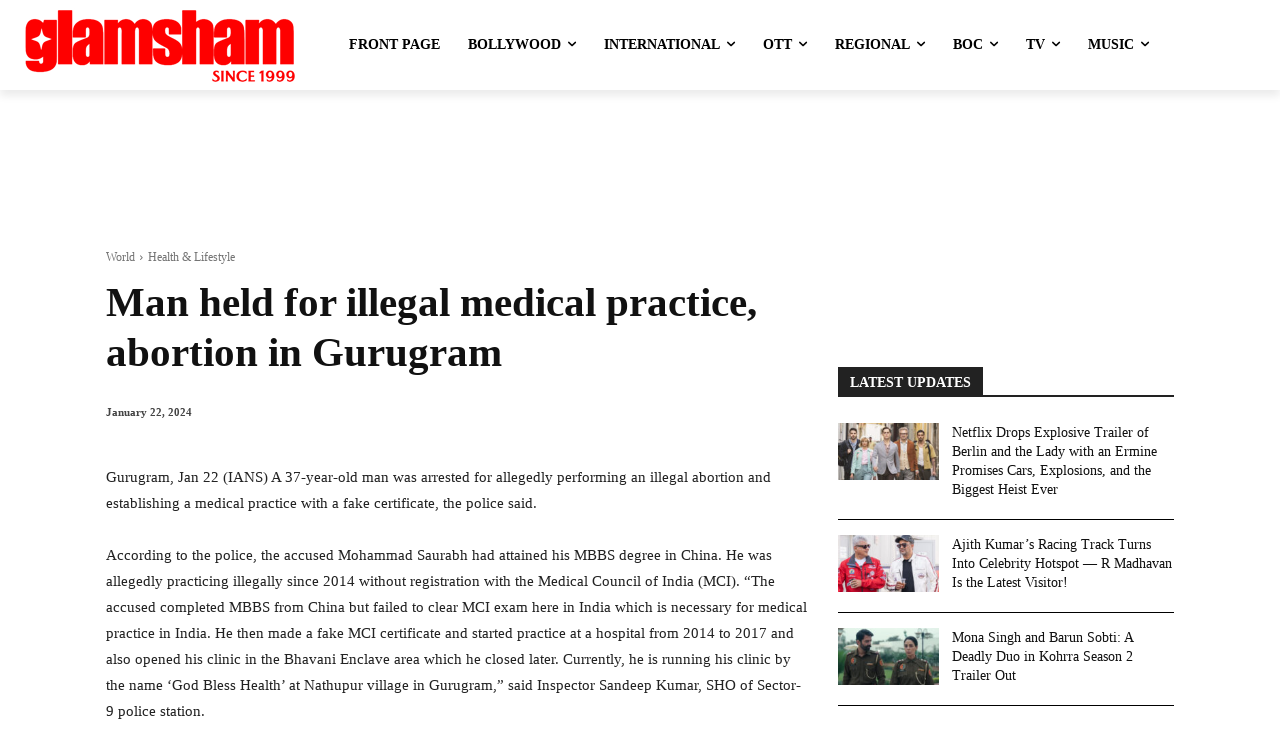

--- FILE ---
content_type: text/html; charset=utf-8
request_url: https://www.google.com/recaptcha/api2/aframe
body_size: 270
content:
<!DOCTYPE HTML><html><head><meta http-equiv="content-type" content="text/html; charset=UTF-8"></head><body><script nonce="nY1qr3VtJYxqWmVqLBwyCA">/** Anti-fraud and anti-abuse applications only. See google.com/recaptcha */ try{var clients={'sodar':'https://pagead2.googlesyndication.com/pagead/sodar?'};window.addEventListener("message",function(a){try{if(a.source===window.parent){var b=JSON.parse(a.data);var c=clients[b['id']];if(c){var d=document.createElement('img');d.src=c+b['params']+'&rc='+(localStorage.getItem("rc::a")?sessionStorage.getItem("rc::b"):"");window.document.body.appendChild(d);sessionStorage.setItem("rc::e",parseInt(sessionStorage.getItem("rc::e")||0)+1);localStorage.setItem("rc::h",'1769677118504');}}}catch(b){}});window.parent.postMessage("_grecaptcha_ready", "*");}catch(b){}</script></body></html>